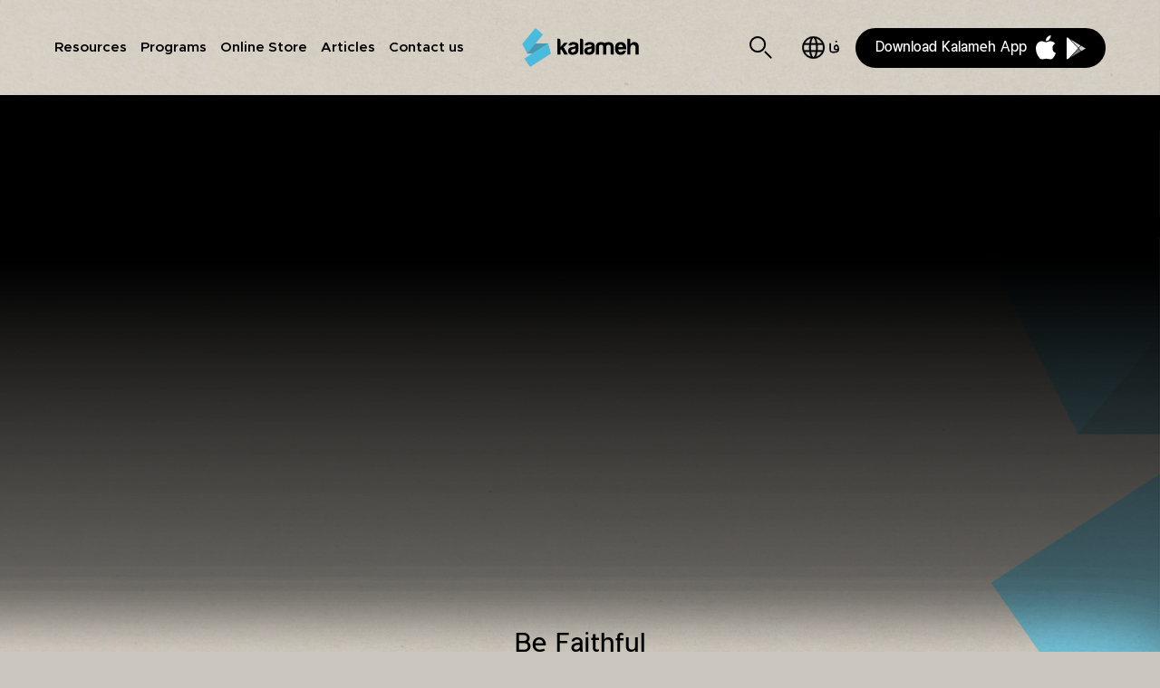

--- FILE ---
content_type: text/html; charset=utf-8
request_url: https://www.kalameh.com/en/programepisode/be-faithful
body_size: 9210
content:
<!DOCTYPE html>
<html  lang="en" dir="ltr" prefix="og: http://ogp.me/ns# article: http://ogp.me/ns/article# book: http://ogp.me/ns/book# profile: http://ogp.me/ns/profile# video: http://ogp.me/ns/video# product: http://ogp.me/ns/product# content: http://purl.org/rss/1.0/modules/content/ dc: http://purl.org/dc/terms/ foaf: http://xmlns.com/foaf/0.1/ rdfs: http://www.w3.org/2000/01/rdf-schema# sioc: http://rdfs.org/sioc/ns# sioct: http://rdfs.org/sioc/types# skos: http://www.w3.org/2004/02/skos/core# xsd: http://www.w3.org/2001/XMLSchema#">
<head>
  <meta charset="utf-8" />
<link rel="shortcut icon" href="https://www.kalameh.com/sites/default/files/favicon_1.png" type="image/png" />
<meta name="rating" content="general" />
<meta name="generator" content="Kalameh CMS" />
<link rel="canonical" href="https://www.kalameh.com/en/programepisode/be-faithful" />
<link rel="shortlink" href="https://www.kalameh.com/en/node/6387" />
  <title>Be Faithful | Kalameh</title>

      <meta name="MobileOptimized" content="width">
    <meta name="HandheldFriendly" content="true">
    <meta name="viewport" content="width=device-width">
  
  <link type="text/css" rel="stylesheet" href="https://www.kalameh.com/sites/default/files/css/css_vTRT8bn5RgqwX3VkF9hdMzfSgHLhmJLSIIYUAtXqVMQ.css" media="all" />
<link type="text/css" rel="stylesheet" href="https://www.kalameh.com/sites/default/files/css/css_6tYhuK8q1UxlJn8ujKT2AVlRNY7HuTmVtH_UZ0RR6HI.css" media="all" />
<link type="text/css" rel="stylesheet" href="https://www.kalameh.com/sites/default/files/css/css_LqIDU8gPQkiNby0yjmIeQxWel4UJIl9UJw5PaCnBeIM.css" media="all" />
  <script src="https://www.kalameh.com/sites/default/files/js/js_s5koNMBdK4BqfHyHNPWCXIL2zD0jFcPyejDZsryApj0.js"></script>
<script src="https://www.kalameh.com/sites/default/files/js/js_CeeVKu5CetK46Y2GBnjmPvrdT0ibA4QWwcXvpd0o_FI.js"></script>
<script>document.createElement( "picture" );</script>
<script src="https://www.kalameh.com/sites/default/files/js/js_zDyE8tOmaT6ZEnFw_I0dAlb5uBhV9Mn9O_vymEH4rL0.js"></script>
<script src="//fast.fonts.net/jsapi/a7e94749-a7e2-429f-8d66-a49bdc312a83.js"></script>
<script src="https://www.kalameh.com/sites/default/files/js/js_Ykgqb6o-pwoxLctbN-M12aJtJc64Unw0B-U4_fUsjpw.js"></script>
<script>(function(i,s,o,g,r,a,m){i["GoogleAnalyticsObject"]=r;i[r]=i[r]||function(){(i[r].q=i[r].q||[]).push(arguments)},i[r].l=1*new Date();a=s.createElement(o),m=s.getElementsByTagName(o)[0];a.async=1;a.src=g;m.parentNode.insertBefore(a,m)})(window,document,"script","https://www.google-analytics.com/analytics.js","ga");ga("create", "UA-1208036-2", {"cookieDomain":"auto"});ga("set", "anonymizeIp", true);ga("send", "pageview");</script>
<script src="https://www.kalameh.com/sites/default/files/js/js_t_HstoMdMgbEo7Atr0BULb6yHEbZmDStqSSAO3wrsvY.js"></script>
<script>jQuery.extend(Drupal.settings, {"basePath":"\/","pathPrefix":"en\/","setHasJsCookie":0,"ajaxPageState":{"theme":"kalameh_zen","theme_token":"nXDVctI8OSZXe-hncTX9BdQEs_BxMfWMM1yFFom8_J4","jquery_version":"1.10","js":{"sites\/all\/modules\/picture\/picturefill2\/picturefill.min.js":1,"sites\/all\/modules\/picture\/picture.min.js":1,"sites\/all\/modules\/jquery_update\/replace\/jquery\/1.10\/jquery.min.js":1,"misc\/jquery-extend-3.4.0.js":1,"misc\/jquery-html-prefilter-3.5.0-backport.js":1,"misc\/jquery.once.js":1,"misc\/drupal.js":1,"sites\/all\/modules\/jquery_update\/replace\/ui\/external\/jquery.cookie.js":1,"sites\/all\/modules\/jquery_update\/replace\/misc\/jquery.form.min.js":1,"misc\/form-single-submit.js":1,"sites\/all\/modules\/dialog\/misc\/ajax.js":1,"sites\/all\/modules\/jquery_update\/js\/jquery_update.js":1,"0":1,"sites\/all\/modules\/admin_menu\/admin_devel\/admin_devel.js":1,"sites\/all\/modules\/homepage_popup\/lib\/jquery.cookie.js":1,"sites\/all\/modules\/homepage_popup\/homepage_popup.js":1,"\/\/fast.fonts.net\/jsapi\/a7e94749-a7e2-429f-8d66-a49bdc312a83.js":1,"sites\/all\/libraries\/colorbox\/jquery.colorbox-min.js":1,"sites\/all\/modules\/colorbox\/js\/colorbox.js":1,"sites\/all\/modules\/colorbox\/styles\/default\/colorbox_style.js":1,"sites\/all\/modules\/colorbox\/js\/colorbox_load.js":1,"sites\/all\/modules\/colorbox\/js\/colorbox_inline.js":1,"sites\/all\/modules\/views\/js\/base.js":1,"misc\/progress.js":1,"sites\/all\/modules\/views\/js\/ajax_view.js":1,"sites\/all\/modules\/google_analytics\/googleanalytics.js":1,"1":1,"sites\/all\/themes\/kalameh_zen\/js\/script.js":1,"sites\/all\/themes\/kalameh_zen\/js\/jplayer.js":1,"sites\/all\/themes\/kalameh_zen\/js\/masonry.pkgd.min.js":1,"sites\/all\/themes\/kalameh_zen\/js\/imagesloaded.pkgd.min.js":1,"sites\/all\/themes\/kalameh_zen\/js\/jquery.fitvids.js":1,"sites\/all\/themes\/kalameh_zen\/js\/owl.carousel\/owl.carousel.min.js":1,"sites\/all\/themes\/kalameh_zen\/js\/portrait-video-carousel.js":1,"sites\/all\/themes\/kalameh_zen\/js\/landing-pages-carousel.js":1,"sites\/all\/themes\/kalameh_zen\/js\/landing-pages-faq.js":1,"sites\/all\/themes\/kalameh_zen\/js\/landing-pages-video-block.js":1,"sites\/all\/themes\/kalameh_zen\/js\/testimonies-audio-player.js":1,"sites\/all\/themes\/kalameh_zen\/js\/testimonies-read-more.js":1,"sites\/all\/themes\/kalameh_zen\/js\/testimonies-carousel.js":1,"sites\/all\/themes\/kalameh_zen\/js\/cta-slider-carousel.js":1,"sites\/all\/themes\/kalameh_zen\/js\/views-exposed-autosubmit.js":1,"sites\/all\/themes\/kalameh_zen\/js\/horizontalScroll.js":1,"sites\/all\/themes\/kalameh_zen\/js\/responsive-image-breakpoints.js":1},"css":{"modules\/system\/system.base.css":1,"modules\/system\/system.menus.css":1,"modules\/system\/system.messages.css":1,"modules\/system\/system.theme.css":1,"modules\/comment\/comment.css":1,"sites\/all\/modules\/date\/date_api\/date.css":1,"modules\/field\/theme\/field.css":1,"sites\/all\/modules\/homepage_popup\/homepage_popup.css":1,"modules\/node\/node.css":1,"sites\/all\/modules\/picture\/picture_wysiwyg.css":1,"modules\/search\/search.css":1,"modules\/user\/user.css":1,"sites\/all\/modules\/youtube\/css\/youtube.css":1,"sites\/all\/modules\/views\/css\/views.css":1,"sites\/all\/modules\/ckeditor\/css\/ckeditor.css":1,"sites\/all\/modules\/entity_embed\/css\/entity_embed.css":1,"sites\/all\/modules\/colorbox\/styles\/default\/colorbox_style.css":1,"sites\/all\/modules\/ctools\/css\/ctools.css":1,"sites\/all\/modules\/custom\/elamblocks\/elamblocks.css":1,"sites\/all\/modules\/panels\/css\/panels.css":1,"modules\/locale\/locale.css":1,"sites\/all\/themes\/kalameh_zen\/system.base.css":1,"sites\/all\/themes\/kalameh_zen\/system.menus.css":1,"sites\/all\/themes\/kalameh_zen\/system.messages.css":1,"sites\/all\/themes\/kalameh_zen\/system.theme.css":1,"sites\/all\/themes\/kalameh_zen\/comment.css":1,"sites\/all\/themes\/kalameh_zen\/node.css":1,"sites\/all\/themes\/kalameh_zen\/js\/owl.carousel\/assets\/owl.carousel.css":1,"sites\/all\/themes\/kalameh_zen\/css\/styles.css":1,"sites\/all\/themes\/kalameh_zen\/css\/responsive-image-breakpoints.css":1}},"colorbox":{"opacity":"0.85","current":"{current} of {total}","previous":"\u00ab Prev","next":"Next \u00bb","close":"Close","maxWidth":"98%","maxHeight":"98%","fixed":true,"mobiledetect":true,"mobiledevicewidth":"480px"},"views":{"ajax_path":"\/en\/views\/ajax","ajaxViews":{"views_dom_id:8e065bb3aa650e09556193cc24683b23":{"view_name":"article_series","view_display_id":"panel_pane_2","view_args":"6214","view_path":"node\/6387","view_base_path":null,"view_dom_id":"8e065bb3aa650e09556193cc24683b23","pager_element":0}}},"urlIsAjaxTrusted":{"\/en\/views\/ajax":true,"\/en":true,"\/en\/programepisode\/be-faithful":true},"better_exposed_filters":{"views":{"article_series":{"displays":{"panel_pane_2":{"filters":[]}}}}},"googleanalytics":{"trackOutbound":1,"trackMailto":1,"trackDownload":1,"trackDownloadExtensions":"7z|aac|arc|arj|asf|asx|avi|bin|csv|doc(x|m)?|dot(x|m)?|exe|flv|gif|gz|gzip|hqx|jar|jpe?g|js|mp(2|3|4|e?g)|mov(ie)?|msi|msp|pdf|phps|png|ppt(x|m)?|pot(x|m)?|pps(x|m)?|ppam|sld(x|m)?|thmx|qtm?|ra(m|r)?|sea|sit|tar|tgz|torrent|txt|wav|wma|wmv|wpd|xls(x|m|b)?|xlt(x|m)|xlam|xml|z|zip","trackColorbox":1}});</script>
  <script src="https://unpkg.com/@lottiefiles/lottie-player@latest/dist/lottie-player.js"></script>
  <script>
    (function (c, s, q, u, a, r, e) {
        c.hj=c.hj||function(){(c.hj.q=c.hj.q||[]).push(arguments)};
        c._hjSettings = { hjid: a };
        r = s.getElementsByTagName('head')[0];
        e = s.createElement('script');
        e.async = true;
        e.src = q + c._hjSettings.hjid + u;
        r.appendChild(e);
    })(window, document, 'https://static.hj.contentsquare.net/c/csq-', '.js', 6383515);
</script>
      <!--[if lt IE 9]>
    <script src="/sites/all/themes/zen/js/html5shiv.min.js"></script>
    <![endif]-->
    
<!-- Google Tag Manager -->
<script>(function(w,d,s,l,i){w[l]=w[l]||[];w[l].push({'gtm.start':
new Date().getTime(),event:'gtm.js'});var f=d.getElementsByTagName(s)[0],
j=d.createElement(s),dl=l!='dataLayer'?'&l='+l:'';j.async=true;j.src=
'https://www.googletagmanager.com/gtm.js?id='+i+dl;f.parentNode.insertBefore(j,f);
})(window,document,'script','dataLayer','GTM-NKP2KJMK');</script>
<!-- End Google Tag Manager -->
 
<!-- Google Tag Manager (noscript) -->
<noscript><iframe src="https://www.googletagmanager.com/ns.html?id=GTM-NKP2KJMK"
height="0" width="0" style="display:none;visibility:hidden"></iframe></noscript>
<!-- End Google Tag Manager (noscript) -->  
</head>
<body class="html not-front not-logged-in no-sidebars page-node page-node- page-node-6387 node-type-program-episode no-padding  i18n-en section-programepisode page-panels role-anonymous-user" >
      <p class="skip-link__wrapper">
      <a href="#main-menu" class="skip-link visually-hidden visually-hidden--focusable" id="skip-link">Jump to navigation</a>
    </p>
      <header class="panel-pane pane-panels-mini pane-header main" >      
            
    
          
<div class="panel-pane pane-block pane-system-main-menu"  > 
  
  <div id="close-button-container">
    <a href="">Close</a>
  </div>

  <ul class="menu"><li class="menu__item is-expanded menu__item is-expanded first expanded main-sections-menu-item"><a href="/en" class="menu__link menu__link">Resources</a><ul class="menu"><li class="menu__item is-expanded menu__item is-expanded first expanded"><a href="/en/weekly-fellowship" title="" class="menu__link menu__link">Weekly Fellowship</a><ul class="menu"><li class="menu__item is-leaf menu__item is-leaf first leaf"><a href="/en/weekly-fellowship" class="menu__link menu__link">Weekly Fellowship Page</a></li>
<li class="menu__item is-leaf menu__item is-leaf leaf"><a href="/en/weekly-fellowship#previous-weeks" class="menu__link menu__link">Current Series</a></li>
<li class="menu__item is-leaf menu__item is-leaf last leaf"><a href="/en/program/weekly-fellowship" class="menu__link menu__link">Past Series</a></li>
</ul></li>
<li class="menu__item is-expanded menu__item is-expanded expanded"><a href="/en/worship" class="menu__link menu__link">Worship</a><ul class="menu"><li class="menu__item is-leaf menu__item is-leaf first leaf"><a href="/en/worship" class="menu__link menu__link">Worship Page</a></li>
<li class="menu__item is-leaf menu__item is-leaf leaf"><a href="/en/program/time-worship" class="menu__link menu__link">Time For Worship</a></li>
<li class="menu__item is-leaf menu__item is-leaf leaf"><a href="/en/song-archive" class="menu__link menu__link">Song Archive</a></li>
<li class="menu__item is-leaf menu__item is-leaf last leaf"><a href="/en/program/worship-teaching-videos" class="menu__link menu__link">Teaching Videos</a></li>
</ul></li>
<li class="menu__item is-expanded menu__item is-expanded expanded"><a href="https://www.kalameh.com/en/Family" class="menu__link menu__link">Family</a><ul class="menu"><li class="menu__item is-leaf menu__item is-leaf first leaf"><a href="https://www.kalameh.com/en/Family" class="menu__link menu__link">Family Page</a></li>
<li class="menu__item is-leaf menu__item is-leaf last leaf"><a href="https://www.kalameh.com/en/node/9708" class="menu__link menu__link">Empowering Families Podcast</a></li>
</ul></li>
<li class="menu__item is-expanded menu__item is-expanded expanded"><a href="/en/women" class="menu__link menu__link">Women</a><ul class="menu"><li class="menu__item is-leaf menu__item is-leaf first leaf"><a href="/en/women" class="menu__link menu__link">Women Page</a></li>
<li class="menu__item is-leaf menu__item is-leaf leaf"><a href="/en/node/5446/" class="menu__link menu__link">Women&#039;s World</a></li>
<li class="menu__item is-leaf menu__item is-leaf last leaf"><a href="/en/teaching-resources/%D8%B2%D9%86%D8%A7%D9%86" class="menu__link menu__link">Women Ministry Resources</a></li>
</ul></li>
<li class="menu__item is-expanded menu__item is-expanded expanded"><a href="/en/youth" class="menu__link menu__link">Youth</a><ul class="menu"><li class="menu__item is-leaf menu__item is-leaf first leaf"><a href="/en/youth" class="menu__link menu__link">Youth Page</a></li>
<li class="menu__item is-leaf menu__item is-leaf leaf"><a href="/en/teaching-resources/youth" class="menu__link menu__link">Teaching Resources</a></li>
<li class="menu__item is-leaf menu__item is-leaf leaf"><a href="/en/program/youth-short-videos" class="menu__link menu__link">Youth Short Videos</a></li>
<li class="menu__item is-leaf menu__item is-leaf last leaf"><a href="/en/program/short-videos-youth-leaders" class="menu__link menu__link">Youth Leader’s videos</a></li>
</ul></li>
<li class="menu__item is-expanded menu__item is-expanded expanded"><a href="/en/kids" class="menu__link menu__link">Kids</a><ul class="menu"><li class="menu__item is-leaf menu__item is-leaf first leaf"><a href="/en/kids" class="menu__link menu__link">Children Page</a></li>
<li class="menu__item is-leaf menu__item is-leaf leaf"><a href="/en/teaching-resources/children/%DA%A9%D9%88%D8%AF%DA%A9%D8%A7%D9%86" class="menu__link menu__link">Teaching Resources</a></li>
<li class="menu__item is-leaf menu__item is-leaf leaf"><a href="/en/node/7579/" class="menu__link menu__link">Christian Parenting</a></li>
<li class="menu__item is-leaf menu__item is-leaf leaf"><a href="/en/node/5444/" class="menu__link menu__link">Audio &amp; Visual Resources</a></li>
<li class="menu__item is-leaf menu__item is-leaf leaf"><a href="/en/node/7188/" class="menu__link menu__link">Short Videos</a></li>
<li class="menu__item is-leaf menu__item is-leaf last leaf"><a href="/en/program/christian-parenting" class="menu__link menu__link">Family Fellowship</a></li>
</ul></li>
<li class="menu__item is-expanded menu__item is-expanded last expanded"><a href="/en/bible-for-all" class="menu__link menu__link">Bible for All</a><ul class="menu"><li class="menu__item is-leaf menu__item is-leaf first leaf"><a href="/en/daily-christian-living-old" class="menu__link menu__link">Bible for All Page</a></li>
<li class="menu__item is-leaf menu__item is-leaf leaf"><a href="/en/teaching-resources/series/bible-all-podcast" title="" class="menu__link menu__link">Bible for All Podcast</a></li>
<li class="menu__item is-leaf menu__item is-leaf last leaf"><a href="/en/program/bible-all-videos" title="" class="menu__link menu__link">Bible for All Videos</a></li>
</ul></li>
</ul></li>
<li class="menu__item is-expanded menu__item is-expanded expanded programs-menu-item"><a href="/en/grow" class="menu__link menu__link">Programs</a><ul class="menu"><li class="menu__item is-leaf menu__item is-leaf first leaf"><a href="/en/program/time-worship" class="menu__link menu__link">Time For Worship</a></li>
<li class="menu__item is-leaf menu__item is-leaf leaf"><a href="https://www.kalameh.com/en/program/worship-weekly-fellowship#" class="menu__link menu__link">Worship with weekly fellowship</a></li>
<li class="menu__item is-leaf menu__item is-leaf leaf"><a href="/en/program/gape-khodemooni" class="menu__link menu__link">Gape Khodemooni</a></li>
<li class="menu__item is-leaf menu__item is-leaf leaf"><a href="/en/program/gape-khodemooni" class="menu__link menu__link">Gape Khodemooni</a></li>
<li class="menu__item is-leaf menu__item is-leaf leaf"><a href="/en/program/womens-world" class="menu__link menu__link">Women&#039;s World</a></li>
<li class="menu__item is-leaf menu__item is-leaf leaf"><a href="/en/node/8978" class="menu__link menu__link">Khaneye Doost</a></li>
<li class="menu__item is-collapsed menu__item is-collapsed collapsed"><a href="/en/program/sign-story" class="menu__link menu__link">A Sign A Story</a></li>
<li class="menu__item is-leaf menu__item is-leaf leaf"><a href="/en/program/dr-shapals-workshop" class="menu__link menu__link">Dr Shapal&#039;s Workshop</a></li>
<li class="menu__item is-leaf menu__item is-leaf leaf"><a href="/en/node/8979" class="menu__link menu__link">Sarzamine Aroosak-ha</a></li>
<li class="menu__item is-leaf menu__item is-leaf leaf"><a href="/en/program/bible-all-videos" class="menu__link menu__link">Bible for All Videos</a></li>
<li class="menu__item is-leaf menu__item is-leaf leaf"><a href="/en/node/8980" class="menu__link menu__link">Word in 5 minutes</a></li>
<li class="menu__item is-leaf menu__item is-leaf last leaf"><a href="/en/program/qa" class="menu__link menu__link">Q&amp;A</a></li>
</ul></li>
<li class="menu__item is-expanded menu__item is-expanded expanded online-store-menu-item"><a href="https://shop.kalameh.com/?___store=english_store_view&amp;___from_store=default" class="menu__link menu__link">Online Store</a><ul class="menu"><li class="menu__item is-leaf menu__item is-leaf first leaf"><a href="https://shop.kalameh.com/english_store_view/" title="" class="menu__link menu__link">Online Store</a></li>
<li class="menu__item is-leaf menu__item is-leaf leaf"><a href="https://shop.kalameh.com/english_store_view/special-offers.html" title="" class="menu__link menu__link">Special Offers</a></li>
<li class="menu__item is-leaf menu__item is-leaf leaf"><a href="https://shop.kalameh.com/english_store_view/new-releases.html" title="" class="menu__link menu__link">New Releases</a></li>
<li class="menu__item is-leaf menu__item is-leaf leaf"><a href="https://shop.kalameh.com/english_store_view/scriptures.html" title="" class="menu__link menu__link">Scriptures</a></li>
<li class="menu__item is-leaf menu__item is-leaf last leaf"><a href="https://shop.kalameh.com/english_store_view/recommended-books.html" title="" class="menu__link menu__link">Recommended Books</a></li>
</ul></li>
<li class="menu__item is-leaf menu__item is-leaf leaf articles-menu-item"><a href="/en/all-articles" class="menu__link menu__link">Articles</a></li>
<li class="menu__item is-leaf menu__item is-leaf last leaf"><a href="/en/tamasbama" class="menu__link menu__link">Contact us</a></li>
</ul>
</div><div class="panel-pane pane-panels-mini pane-logo"  >
  
      
  
  <h1 class="panel-pane pane-page-site-name site-logo panel-pane" >      
            
    
          <a href="/en">Kalameh</a>    
    
      </h1>      
            
    
          <h2>Be Faithful</h2>
    
    
      
  
  </div>
<div class="panel-pane pane-custom pane-1"  id="menu-top-container" > 
    <ul id="language-switcher-container" class="menu-top-icons">
    <li class="icon-menu">
      <div aria-expanded="false" aria-haspopup="true" class="main-menu-opener"><a href="#">Main Menu</a></div>
    </li>
    <li class="icon-search"><a href="/search">Search</a></li>
<li class="icon-login"><a href="/user/login">Login</a></li>
<li id='language-switcher-container'><ul class="language-switcher-locale-url"><li class="fa first"><a href="/programepisode/%D9%88%D9%81%D8%A7%D8%AF%D8%A7%D8%B1-%D8%A8%D8%A7%D8%B4" class="language-link" xml:lang="fa">فارسی</a></li>
<li class="en last active"><a href="/en/programepisode/be-faithful" class="language-link active" xml:lang="en">English</a></li>
</ul></li>  </ul>
</div><div search-form  class="panel-pane pane-block pane-search-form panel-pane" >      
            
    
          <form action="/en/programepisode/be-faithful" method="post" id="search-block-form" accept-charset="UTF-8"><div><div id="search-icons-container">
  <ul id="search-icons">
    <li class="search-icon-home"><a href="/en">front</a></li>
    <li class="search-icon-close icon-search"><a href="">Close</a></li>
  </ul>
</div>
<div class="container-inline">  
  <div class="form-item form-type-textfield form-item-search-block-form">
  <label for="edit-search-block-form--2">Search </label>
 <input title="Enter the terms you wish to search for." type="text" id="edit-search-block-form--2" name="search_block_form" value="" size="15" maxlength="128" class="form-text" />
</div>
<div class="form-actions form-wrapper" id="edit-actions--2"><input type="submit" id="edit-submit--2" name="op" value="Search" class="form-submit" /></div><input type="hidden" name="form_build_id" value="form-l9mS78iac2_9zUXrLjBJSxRkIIKzckaGU7133jzegsU" />
<input type="hidden" name="form_id" value="search_block_form" />
</div>
</div></form>    
    
      </div><div class="panel-pane pane-custom pane-2"  id="downloadAppButtonContainerTop" >
  
      
  
  <div id="downloadAppButton">
<p><a href="https://us-central1-kalameh.cloudfunctions.net/download">Download Kalameh App</a></p>
<p><a href="https://us-central1-kalameh.cloudfunctions.net/download"><img src="/sites/all/themes/kalameh_zen/images-source/icons/downloadAppButton/app-icons.svg" /></a></div>

  
  </div>
    
    
      </header><section id="main"  class="panel-pane pane-page-content panel-pane" >      
            
    
          <div class="kalameh-2col-stacked clearfix panel-display" >

    <div class="panel-hero panel-panel"><div class="panel-pane pane-page-breadcrumb"  >
  
      
  
  <h2 class="element-invisible">You are here</h2><div class="breadcrumb"><span class="inline odd first"><a href="/en">Home</a></span> <span class="delimiter">›</span> <span class="inline even"><a href="https://www.kalameh.com/en/program/womens-world">Women&#039;s World</a></span> <span class="delimiter">›</span> <span class="inline odd last">Season Fourteen</span></div>
  
  </div>
</div>
  
  <div class="content-wrapper">
          <div class="panel-col-top panel-panel">
        <div class="inside"><div class="panel-pane pane-entity-field pane-node-field-video"  >
  
      
  
  
  <div class="field-video">
    <div id="file-3880" class="file file-video file-video-youtube">

        <h2 class="element-invisible"><a href="/en/file/dz1405-be-faithful-%D8%AF%D9%86%DB%8C%D8%A7%DB%8C-%D8%B2%D9%86-%D9%81%D8%B5%D9%84-%DB%B1%DB%B4-%D9%82%D8%B3%D9%85%D8%AA%DB%B5-%D9%88%D9%81%D8%A7%D8%AF%D8%A7%D8%B1-%D8%A8%D8%A7%D8%B4">DZ14.05 BE FAITHFUL دنیای زن فصل ۱۴ قسمت۵ وفادار باش</a></h2>
    
  
  <div class="content">
    <div class="media-youtube-video media-youtube-1">
  <iframe class="media-youtube-player" id="media-youtube-1" id="media-youtube-nvwdfypi0p0"  width="1200px" height="680px" title="DZ14.05 BE FAITHFUL دنیای زن فصل ۱۴ قسمت۵ وفادار باش" src="https://www.youtube.com/embed/NvwDfypi0P0?wmode=opaque&controls=&enablejsapi=1&modestbranding=1&playerapiid=media-youtube-nvwdfypi0p0&rel=0" name="DZ14.05 BE FAITHFUL دنیای زن فصل ۱۴ قسمت۵ وفادار باش" frameborder="0" allowfullscreen>Video of DZ14.05 BE FAITHFUL دنیای زن فصل ۱۴ قسمت۵ وفادار باش</iframe>
</div>
  </div>

  
</div>
  </div>

  
  </div>
<div class="panel-pane pane-page-title"  >
  
      
  
  <h1>Be Faithful</h1>

  
  </div>
</div>
      </div>
    
    
          <div class="panel-col-bottom panel-panel">
        <div class="inside"><div class="panel-pane pane-entity-field pane-node-field-related-program-series"  >
  
      
  
  

  

<article class="panelizer-view-mode node node-teaser node-program-series node-6214 article">
        <div class="panel-pane pane-views-panes pane-article-series-panel-pane-2"  >
  
        <h2 class="pane-title pane__title">
      Episodes in this series    </h2>
    
  
  <div class="view view-article-series view-id-article_series view-display-id-panel_pane_2 view-dom-id-8e065bb3aa650e09556193cc24683b23">
        
  
  
      <div class="view-content">
      <div class="views-form"><form action="/en" method="post" id="views-form-article-series-panel-pane-2" accept-charset="UTF-8"><div><input type="hidden" name="form_build_id" value="form-zffIrc3jf-1AFQqAqtibRqL8E4w6oXCKpXcTN9jqI2E" />
<input type="hidden" name="form_id" value="views_form_article_series_panel_pane_2" />

<div class="hs-HorizontalNav">    <ul class="episodes-list owl-carousel">          <li class="episode-container">

<article class="node node-program-episode node-teaser clearfix node-6388 isvideo" about="/en/programepisode/be-witness" typeof="sioc:Item foaf:Document">
  
  <!-- Popup Weekly Fellowship -->

    <!-- END - Popup Weekly Fellowship -->


  <!-- Images -->
      <div class="image">
              <div id="play-float">
          <a href="/en/programepisode/be-witness"><img src="/sites/all/themes/kalameh_zen/images-source/icons/play-black-and-white.png"></a>        </div>
            <a href="/en/programepisode/be-witness"><img src='https://img.youtube.com/vi/-To6ADrF424/mqdefault.jpg'></a>    </div>
    <!-- END - Images -->

  <!-- START - DETAILS -->
  <div class="details">
    
    <h1><a href="/en/programepisode/be-witness">Be a Witness </a></h1>

    <span property="dc:title" content="Be a Witness " class="rdf-meta element-hidden"></span><span property="sioc:num_replies" content="0" datatype="xsd:integer" class="rdf-meta element-hidden"></span>      </div>
  <!-- END - DETAILS -->
</article>
</li>
          <li class="episode-container">

<article class="node node-program-episode node-teaser clearfix node-6389 isvideo" about="/en/programepisode/be-responsible" typeof="sioc:Item foaf:Document">
  
  <!-- Popup Weekly Fellowship -->

    <!-- END - Popup Weekly Fellowship -->


  <!-- Images -->
      <div class="image">
              <div id="play-float">
          <a href="/en/programepisode/be-responsible"><img src="/sites/all/themes/kalameh_zen/images-source/icons/play-black-and-white.png"></a>        </div>
            <a href="/en/programepisode/be-responsible"><img src='https://img.youtube.com/vi/7rjOPqeqQg8/mqdefault.jpg'></a>    </div>
    <!-- END - Images -->

  <!-- START - DETAILS -->
  <div class="details">
    
    <h1><a href="/en/programepisode/be-responsible">Be Responsible</a></h1>

    <span property="dc:title" content="Be Responsible" class="rdf-meta element-hidden"></span><span property="sioc:num_replies" content="0" datatype="xsd:integer" class="rdf-meta element-hidden"></span>      </div>
  <!-- END - DETAILS -->
</article>
</li>
          <li class="episode-container">

<article class="node node-program-episode node-teaser clearfix node-6390 isvideo" about="/en/programepisode/be-patient" typeof="sioc:Item foaf:Document">
  
  <!-- Popup Weekly Fellowship -->

    <!-- END - Popup Weekly Fellowship -->


  <!-- Images -->
      <div class="image">
              <div id="play-float">
          <a href="/en/programepisode/be-patient"><img src="/sites/all/themes/kalameh_zen/images-source/icons/play-black-and-white.png"></a>        </div>
            <a href="/en/programepisode/be-patient"><img src='https://img.youtube.com/vi/9H66cXIVYrc/mqdefault.jpg'></a>    </div>
    <!-- END - Images -->

  <!-- START - DETAILS -->
  <div class="details">
    
    <h1><a href="/en/programepisode/be-patient">Be Patient</a></h1>

    <span property="dc:title" content="Be Patient" class="rdf-meta element-hidden"></span><span property="sioc:num_replies" content="0" datatype="xsd:integer" class="rdf-meta element-hidden"></span>      </div>
  <!-- END - DETAILS -->
</article>
</li>
          <li class="episode-container">

<article class="node node-program-episode node-teaser clearfix node-6391 isvideo" about="/en/programepisode/be-leader" typeof="sioc:Item foaf:Document">
  
  <!-- Popup Weekly Fellowship -->

    <!-- END - Popup Weekly Fellowship -->


  <!-- Images -->
      <div class="image">
              <div id="play-float">
          <a href="/en/programepisode/be-leader"><img src="/sites/all/themes/kalameh_zen/images-source/icons/play-black-and-white.png"></a>        </div>
            <a href="/en/programepisode/be-leader"><img src='https://img.youtube.com/vi/i6RrOx_5NRM/mqdefault.jpg'></a>    </div>
    <!-- END - Images -->

  <!-- START - DETAILS -->
  <div class="details">
    
    <h1><a href="/en/programepisode/be-leader">Be a Leader </a></h1>

    <span property="dc:title" content="Be a Leader " class="rdf-meta element-hidden"></span><span property="sioc:num_replies" content="0" datatype="xsd:integer" class="rdf-meta element-hidden"></span>      </div>
  <!-- END - DETAILS -->
</article>
</li>
          <li class="episode-container">

<article class="node node-program-episode node-teaser clearfix node-6392 isvideo" about="/en/programepisode/be-supportive" typeof="sioc:Item foaf:Document">
  
  <!-- Popup Weekly Fellowship -->

    <!-- END - Popup Weekly Fellowship -->


  <!-- Images -->
      <div class="image">
              <div id="play-float">
          <a href="/en/programepisode/be-supportive"><img src="/sites/all/themes/kalameh_zen/images-source/icons/play-black-and-white.png"></a>        </div>
            <a href="/en/programepisode/be-supportive"><img src='https://img.youtube.com/vi/BBc6ZYVM1t0/mqdefault.jpg'></a>    </div>
    <!-- END - Images -->

  <!-- START - DETAILS -->
  <div class="details">
    
    <h1><a href="/en/programepisode/be-supportive">Be Supportive</a></h1>

    <span property="dc:title" content="Be Supportive" class="rdf-meta element-hidden"></span><span property="sioc:num_replies" content="0" datatype="xsd:integer" class="rdf-meta element-hidden"></span>      </div>
  <!-- END - DETAILS -->
</article>
</li>
          <li class="episode-container">

<article class="node node-program-episode node-teaser clearfix node-6393 isvideo" about="/en/programepisode/be-hospitable" typeof="sioc:Item foaf:Document">
  
  <!-- Popup Weekly Fellowship -->

    <!-- END - Popup Weekly Fellowship -->


  <!-- Images -->
      <div class="image">
              <div id="play-float">
          <a href="/en/programepisode/be-hospitable"><img src="/sites/all/themes/kalameh_zen/images-source/icons/play-black-and-white.png"></a>        </div>
            <a href="/en/programepisode/be-hospitable"><img src='https://img.youtube.com/vi/e6oPbxFL6Ns/mqdefault.jpg'></a>    </div>
    <!-- END - Images -->

  <!-- START - DETAILS -->
  <div class="details">
    
    <h1><a href="/en/programepisode/be-hospitable">Be Hospitable</a></h1>

    <span property="dc:title" content="Be Hospitable" class="rdf-meta element-hidden"></span><span property="sioc:num_replies" content="0" datatype="xsd:integer" class="rdf-meta element-hidden"></span>      </div>
  <!-- END - DETAILS -->
</article>
</li>
          <li class="episode-container">

<article class="node node-program-episode node-teaser clearfix node-6250 isvideo" about="/en/programepisode/be-influential-person" typeof="sioc:Item foaf:Document">
  
  <!-- Popup Weekly Fellowship -->

    <!-- END - Popup Weekly Fellowship -->


  <!-- Images -->
      <div class="image">
              <div id="play-float">
          <a href="/en/programepisode/be-influential-person"><img src="/sites/all/themes/kalameh_zen/images-source/icons/play-black-and-white.png"></a>        </div>
            <a href="/en/programepisode/be-influential-person"><img src='https://img.youtube.com/vi/7Mz-OpkGz2c/mqdefault.jpg'></a>    </div>
    <!-- END - Images -->

  <!-- START - DETAILS -->
  <div class="details">
    
    <h1><a href="/en/programepisode/be-influential-person"> Be an Influential Person</a></h1>

    <span property="dc:title" content=" Be an Influential Person" class="rdf-meta element-hidden"></span><span property="sioc:num_replies" content="0" datatype="xsd:integer" class="rdf-meta element-hidden"></span>      </div>
  <!-- END - DETAILS -->
</article>
</li>
          <li class="episode-container">

<article class="node node-program-episode node-teaser clearfix node-6394 isvideo" about="/en/programepisode/have-faith" typeof="sioc:Item foaf:Document">
  
  <!-- Popup Weekly Fellowship -->

    <!-- END - Popup Weekly Fellowship -->


  <!-- Images -->
      <div class="image">
              <div id="play-float">
          <a href="/en/programepisode/have-faith"><img src="/sites/all/themes/kalameh_zen/images-source/icons/play-black-and-white.png"></a>        </div>
            <a href="/en/programepisode/have-faith"><img src='https://img.youtube.com/vi/oHNeAbB2qGE/mqdefault.jpg'></a>    </div>
    <!-- END - Images -->

  <!-- START - DETAILS -->
  <div class="details">
    
    <h1><a href="/en/programepisode/have-faith">Have Faith </a></h1>

    <span property="dc:title" content="Have Faith " class="rdf-meta element-hidden"></span><span property="sioc:num_replies" content="0" datatype="xsd:integer" class="rdf-meta element-hidden"></span>      </div>
  <!-- END - DETAILS -->
</article>
</li>
          <li class="episode-container">

<article class="node node-program-episode node-teaser clearfix node-6384 isvideo" about="/en/programepisode/be-obedient" typeof="sioc:Item foaf:Document">
  
  <!-- Popup Weekly Fellowship -->

    <!-- END - Popup Weekly Fellowship -->


  <!-- Images -->
      <div class="image">
              <div id="play-float">
          <a href="/en/programepisode/be-obedient"><img src="/sites/all/themes/kalameh_zen/images-source/icons/play-black-and-white.png"></a>        </div>
            <a href="/en/programepisode/be-obedient"><img src='https://img.youtube.com/vi/C8AB2BU86HQ/mqdefault.jpg'></a>    </div>
    <!-- END - Images -->

  <!-- START - DETAILS -->
  <div class="details">
    
    <h1><a href="/en/programepisode/be-obedient">Be Obedient</a></h1>

    <span property="dc:title" content="Be Obedient" class="rdf-meta element-hidden"></span><span property="sioc:num_replies" content="0" datatype="xsd:integer" class="rdf-meta element-hidden"></span>      </div>
  <!-- END - DETAILS -->
</article>
</li>
          <li class="episode-container">

<article class="node node-program-episode node-teaser clearfix node-6385 isvideo" about="/en/programepisode/be-committed" typeof="sioc:Item foaf:Document">
  
  <!-- Popup Weekly Fellowship -->

    <!-- END - Popup Weekly Fellowship -->


  <!-- Images -->
      <div class="image">
              <div id="play-float">
          <a href="/en/programepisode/be-committed"><img src="/sites/all/themes/kalameh_zen/images-source/icons/play-black-and-white.png"></a>        </div>
            <a href="/en/programepisode/be-committed"><img src='https://img.youtube.com/vi/rybMfnjHDkA/mqdefault.jpg'></a>    </div>
    <!-- END - Images -->

  <!-- START - DETAILS -->
  <div class="details">
    
    <h1><a href="/en/programepisode/be-committed">Be Committed</a></h1>

    <span property="dc:title" content="Be Committed" class="rdf-meta element-hidden"></span><span property="sioc:num_replies" content="0" datatype="xsd:integer" class="rdf-meta element-hidden"></span>      </div>
  <!-- END - DETAILS -->
</article>
</li>
          <li class="episode-container">

<article class="node node-program-episode node-teaser clearfix node-6386 isvideo" about="/en/programepisode/be-social" typeof="sioc:Item foaf:Document">
  
  <!-- Popup Weekly Fellowship -->

    <!-- END - Popup Weekly Fellowship -->


  <!-- Images -->
      <div class="image">
              <div id="play-float">
          <a href="/en/programepisode/be-social"><img src="/sites/all/themes/kalameh_zen/images-source/icons/play-black-and-white.png"></a>        </div>
            <a href="/en/programepisode/be-social"><img src='https://img.youtube.com/vi/w3lpOUugMjY/mqdefault.jpg'></a>    </div>
    <!-- END - Images -->

  <!-- START - DETAILS -->
  <div class="details">
    
    <h1><a href="/en/programepisode/be-social">Be Social </a></h1>

    <span property="dc:title" content="Be Social " class="rdf-meta element-hidden"></span><span property="sioc:num_replies" content="0" datatype="xsd:integer" class="rdf-meta element-hidden"></span>      </div>
  <!-- END - DETAILS -->
</article>
</li>
          <li class="episode-container">

<article class="node node-program-episode node-teaser clearfix node-6387 isvideo" about="/en/programepisode/be-faithful" typeof="sioc:Item foaf:Document">
  
  <!-- Popup Weekly Fellowship -->

    <!-- END - Popup Weekly Fellowship -->


  <!-- Images -->
      <div class="image">
              <div id="play-float">
          <a href="/en/programepisode/be-faithful"><img src="/sites/all/themes/kalameh_zen/images-source/icons/play-black-and-white.png"></a>        </div>
            <a href="/en/programepisode/be-faithful"><img src='https://img.youtube.com/vi/NvwDfypi0P0/mqdefault.jpg'></a>    </div>
    <!-- END - Images -->

  <!-- START - DETAILS -->
  <div class="details">
    
    <h1><a href="/en/programepisode/be-faithful">Be Faithful</a></h1>

    <span property="dc:title" content="Be Faithful" class="rdf-meta element-hidden"></span><span property="sioc:num_replies" content="0" datatype="xsd:integer" class="rdf-meta element-hidden"></span>      </div>
  <!-- END - DETAILS -->
</article>
</li>
      </ul></div><div class="form-actions form-wrapper" id="edit-actions"></div></div></form></div>    </div>
  
  
  
  
  
  
</div>
  
  </div>
</article>

  
  </div>
</div>
      </div>
    
  </div>
</div>
    
    
      </section><footer class="panel-pane pane-panels-mini pane-foot main" >      
            
    
          <div class="panel-pane pane-custom pane-3"  id="footerLogo" >
  
      
  
  <div><img src="/sites/all/themes/kalameh_zen/images-source/logo-footer.svg" /></div>

  
  </div>
<div class="panel-pane pane-custom pane-4"  id="downloadAppButtonContainer" >
  
      
  
  <div id="downloadAppButton">
<p><a href="https://us-central1-kalameh.cloudfunctions.net/download">Download Kalameh App</a></p>
<p><a href="https://us-central1-kalameh.cloudfunctions.net/download"><img src="/sites/all/themes/kalameh_zen/images-source/icons/downloadAppButton/app-icons.svg" /></a></div>

  
  </div>
<div class="panel-pane pane-block pane-menu-menu-social-menu"  >
  
      
  
  <ul class="menu"><li class="menu__item is-leaf menu__item is-leaf first leaf"><a href="https://t.me/Kalamehcom" title="" class="menu__link menu__link">Telegram</a></li>
<li class="menu__item is-leaf menu__item is-leaf leaf"><a href="https://www.instagram.com/kalamehcom?igsh=OTByYXN2NHd0cDh1&amp;utm_source=qr" title="" class="menu__link menu__link">Instagram</a></li>
<li class="menu__item is-leaf menu__item is-leaf last leaf"><a href="https://www.facebook.com/KalamehMagazine" title="" class="menu__link menu__link">Facebook</a></li>
</ul>
  
  </div>
<div class="panel-pane pane-php pane-1"  id="copyAndMenu" >
  
      
  
  <div>
  
  </div>
<div class="panel-pane pane-custom pane-5 copyright" >      
            
    
          <p>© 2025 Elam Ministries, All rights reserved</p>
    
    
      </div><nav class="panel-pane pane-menu-tree pane-menu-footer-menu legal" >      
              <h2 class="pane-title">Footer Menu</h2>
        
    
          <div class="menu-block-wrapper menu-block-ctools-menu-footer-menu-1 menu-name-menu-footer-menu parent-mlid-0 menu-level-1">
  <ul class="menu"><li class="menu__item is-leaf menu__item is-leaf first leaf menu-mlid-2266"><a href="/en/node/6711" title="" class="menu__link menu__link">Cookies</a></li>
<li class="menu__item is-leaf menu__item is-leaf last leaf menu-mlid-5727"><a href="/en/page/privacy-policy" title="" class="menu__link menu__link">Privacy Policy</a></li>
</ul></div>
    
    
      </nav><div class="panel-pane pane-php pane-2 customDiv"  id="customDiv" >
  
      
  
  </div>

  
  </div>
    
    
      </footer><div id="breakpoint-indicator"></div>
<div id="gutter-sizer"></div>
  <script src="https://www.kalameh.com/sites/default/files/js/js_7Ukqb3ierdBEL0eowfOKzTkNu-Le97OPm-UqTS5NENU.js"></script>
  <!-- Start of LiveChat (www.livechat.com) code - TEST -->
  <script>
      window.__lc = window.__lc || {};
      window.__lc.license = 13421949;
      ;(function(n,t,c){function i(n){return e._h?e._h.apply(null,n):e._q.push(n)}var e={_q:[],_h:null,_v:"2.0",on:function(){i(["on",c.call(arguments)])},once:function(){i(["once",c.call(arguments)])},off:function(){i(["off",c.call(arguments)])},get:function(){if(!e._h)throw new Error("[LiveChatWidget] You can't use getters before load.");return i(["get",c.call(arguments)])},call:function(){i(["call",c.call(arguments)])},init:function(){var n=t.createElement("script");n.async=!0,n.type="text/javascript",n.src="https://cdn.livechatinc.com/tracking.js",t.head.appendChild(n)}};!n.__lc.asyncInit&&e.init(),n.LiveChatWidget=n.LiveChatWidget||e}(window,document,[].slice))
  </script>
  <noscript><a href="https://www.livechat.com/chat-with/13421949/" rel="nofollow">Chat with us</a>, powered by <a href="https://www.livechat.com/?welcome" rel="noopener nofollow" target="_blank">LiveChat</a></noscript>
  <!-- End of LiveChat code -->
</body>
</html>


--- FILE ---
content_type: image/svg+xml
request_url: https://www.kalameh.com/sites/all/themes/kalameh_zen/images-source/icons/TopMenu/right-arrow-white.svg
body_size: -184
content:
<svg xmlns="http://www.w3.org/2000/svg" width="10.408" height="16.885" viewBox="0 0 10.408 16.885">
  <path id="Menu_Open_wrgdfhbnm" data-name="Menu Open wrgdfhbnm" d="M10,19.466l5.085-5.085,5.085,5.085a1.967,1.967,0,1,0,2.781-2.781L16.473,10.21a1.967,1.967,0,0,0-2.781,0L7.216,16.685A1.967,1.967,0,0,0,10,19.466Z" transform="translate(20.042 -6.64) rotate(90)" fill="#fff"/>
</svg>


--- FILE ---
content_type: image/svg+xml
request_url: https://www.kalameh.com/sites/all/themes/kalameh_zen/images-source/icons/footerMenuSocial/new/telegramIcon.svg
body_size: -104
content:
<svg xmlns="http://www.w3.org/2000/svg" width="50" height="50" viewBox="0 0 50 50">
  <path id="Icon_awesome-telegram" data-name="Icon awesome-telegram" d="M25,.562a25,25,0,1,0,25,25A25,25,0,0,0,25,.562ZM37.278,17.69l-4.1,19.335c-.3,1.371-1.119,1.7-2.258,1.058l-6.25-4.607-3.014,2.9a1.578,1.578,0,0,1-1.26.615l.444-6.361L32.419,20.169c.5-.444-.111-.7-.776-.252L17.329,28.929,11.159,27c-1.341-.423-1.371-1.341.282-1.986l24.1-9.294c1.119-.4,2.1.272,1.734,1.966Z" transform="translate(0 -0.563)" fill="#707070"/>
</svg>


--- FILE ---
content_type: application/javascript; charset=UTF-8
request_url: https://api.livechatinc.com/v3.6/customer/action/get_dynamic_configuration?x-region=us-south1&license_id=13421949&client_id=c5e4f61e1a6c3b1521b541bc5c5a2ac5&url=https%3A%2F%2Fwww.kalameh.com%2Fen%2Fprogramepisode%2Fbe-faithful&channel_type=code&jsonp=__331m4o341a6
body_size: 36
content:
__331m4o341a6({"error":{"type":"access_not_resolved","message":"LiveChat is turned off for this URL"}});

--- FILE ---
content_type: image/svg+xml
request_url: https://www.kalameh.com/sites/all/themes/kalameh_zen/images-source/menu/new/search-icon-black.svg
body_size: -153
content:
<svg xmlns="http://www.w3.org/2000/svg" width="24.754" height="24.754" viewBox="0 0 24.754 24.754">
  <g id="SEARCH_ICON" data-name="SEARCH ICON" transform="translate(0)">
    <g id="Elipse_1" data-name="Elipse 1" transform="translate(0)" fill="none" stroke="#000" stroke-width="2">
      <circle cx="8.977" cy="8.977" r="8.977" stroke="none"/>
      <circle cx="8.977" cy="8.977" r="7.977" fill="none"/>
    </g>
    <line id="Línea_14" data-name="Línea 14" x2="5.985" y2="5.985" transform="translate(17.355 17.355)" fill="none" stroke="#000" stroke-linecap="round" stroke-width="2"/>
  </g>
</svg>


--- FILE ---
content_type: image/svg+xml
request_url: https://www.kalameh.com/sites/all/themes/kalameh_zen/images-source/icons/search-icon-white.svg
body_size: -139
content:
<svg id="SEARCH_ICON" data-name="SEARCH ICON" xmlns="http://www.w3.org/2000/svg" width="37.677" height="37.677" viewBox="0 0 37.677 37.677">
  <g id="Ellipse_1" data-name="Ellipse 1" transform="translate(0)" fill="none" stroke="#fff" stroke-width="2.5">
    <circle cx="14.151" cy="14.151" r="14.151" stroke="none"/>
    <circle cx="14.151" cy="14.151" r="12.901" fill="none"/>
  </g>
  <line id="Line_14" data-name="Line 14" x2="9.434" y2="9.434" transform="translate(27.359 27.359)" fill="none" stroke="#fff" stroke-width="2.5"/>
</svg>
